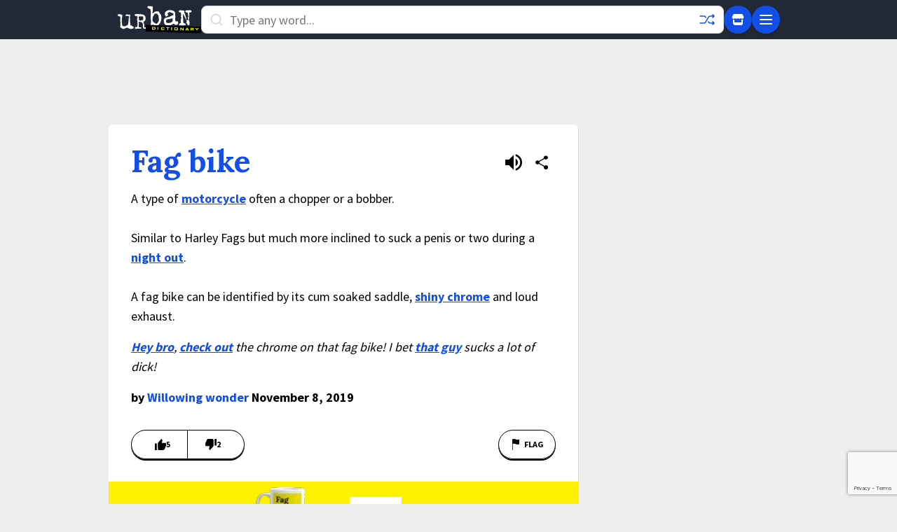

--- FILE ---
content_type: text/html; charset=utf-8
request_url: https://www.google.com/recaptcha/enterprise/anchor?ar=1&k=6Ld5tgYsAAAAAJbQ7kZJJ83v681QB5eCKA2rxyEP&co=aHR0cHM6Ly93d3cudXJiYW5kaWN0aW9uYXJ5LmNvbTo0NDM.&hl=en&v=PoyoqOPhxBO7pBk68S4YbpHZ&size=invisible&anchor-ms=20000&execute-ms=30000&cb=djfsc8rohhr7
body_size: 48824
content:
<!DOCTYPE HTML><html dir="ltr" lang="en"><head><meta http-equiv="Content-Type" content="text/html; charset=UTF-8">
<meta http-equiv="X-UA-Compatible" content="IE=edge">
<title>reCAPTCHA</title>
<style type="text/css">
/* cyrillic-ext */
@font-face {
  font-family: 'Roboto';
  font-style: normal;
  font-weight: 400;
  font-stretch: 100%;
  src: url(//fonts.gstatic.com/s/roboto/v48/KFO7CnqEu92Fr1ME7kSn66aGLdTylUAMa3GUBHMdazTgWw.woff2) format('woff2');
  unicode-range: U+0460-052F, U+1C80-1C8A, U+20B4, U+2DE0-2DFF, U+A640-A69F, U+FE2E-FE2F;
}
/* cyrillic */
@font-face {
  font-family: 'Roboto';
  font-style: normal;
  font-weight: 400;
  font-stretch: 100%;
  src: url(//fonts.gstatic.com/s/roboto/v48/KFO7CnqEu92Fr1ME7kSn66aGLdTylUAMa3iUBHMdazTgWw.woff2) format('woff2');
  unicode-range: U+0301, U+0400-045F, U+0490-0491, U+04B0-04B1, U+2116;
}
/* greek-ext */
@font-face {
  font-family: 'Roboto';
  font-style: normal;
  font-weight: 400;
  font-stretch: 100%;
  src: url(//fonts.gstatic.com/s/roboto/v48/KFO7CnqEu92Fr1ME7kSn66aGLdTylUAMa3CUBHMdazTgWw.woff2) format('woff2');
  unicode-range: U+1F00-1FFF;
}
/* greek */
@font-face {
  font-family: 'Roboto';
  font-style: normal;
  font-weight: 400;
  font-stretch: 100%;
  src: url(//fonts.gstatic.com/s/roboto/v48/KFO7CnqEu92Fr1ME7kSn66aGLdTylUAMa3-UBHMdazTgWw.woff2) format('woff2');
  unicode-range: U+0370-0377, U+037A-037F, U+0384-038A, U+038C, U+038E-03A1, U+03A3-03FF;
}
/* math */
@font-face {
  font-family: 'Roboto';
  font-style: normal;
  font-weight: 400;
  font-stretch: 100%;
  src: url(//fonts.gstatic.com/s/roboto/v48/KFO7CnqEu92Fr1ME7kSn66aGLdTylUAMawCUBHMdazTgWw.woff2) format('woff2');
  unicode-range: U+0302-0303, U+0305, U+0307-0308, U+0310, U+0312, U+0315, U+031A, U+0326-0327, U+032C, U+032F-0330, U+0332-0333, U+0338, U+033A, U+0346, U+034D, U+0391-03A1, U+03A3-03A9, U+03B1-03C9, U+03D1, U+03D5-03D6, U+03F0-03F1, U+03F4-03F5, U+2016-2017, U+2034-2038, U+203C, U+2040, U+2043, U+2047, U+2050, U+2057, U+205F, U+2070-2071, U+2074-208E, U+2090-209C, U+20D0-20DC, U+20E1, U+20E5-20EF, U+2100-2112, U+2114-2115, U+2117-2121, U+2123-214F, U+2190, U+2192, U+2194-21AE, U+21B0-21E5, U+21F1-21F2, U+21F4-2211, U+2213-2214, U+2216-22FF, U+2308-230B, U+2310, U+2319, U+231C-2321, U+2336-237A, U+237C, U+2395, U+239B-23B7, U+23D0, U+23DC-23E1, U+2474-2475, U+25AF, U+25B3, U+25B7, U+25BD, U+25C1, U+25CA, U+25CC, U+25FB, U+266D-266F, U+27C0-27FF, U+2900-2AFF, U+2B0E-2B11, U+2B30-2B4C, U+2BFE, U+3030, U+FF5B, U+FF5D, U+1D400-1D7FF, U+1EE00-1EEFF;
}
/* symbols */
@font-face {
  font-family: 'Roboto';
  font-style: normal;
  font-weight: 400;
  font-stretch: 100%;
  src: url(//fonts.gstatic.com/s/roboto/v48/KFO7CnqEu92Fr1ME7kSn66aGLdTylUAMaxKUBHMdazTgWw.woff2) format('woff2');
  unicode-range: U+0001-000C, U+000E-001F, U+007F-009F, U+20DD-20E0, U+20E2-20E4, U+2150-218F, U+2190, U+2192, U+2194-2199, U+21AF, U+21E6-21F0, U+21F3, U+2218-2219, U+2299, U+22C4-22C6, U+2300-243F, U+2440-244A, U+2460-24FF, U+25A0-27BF, U+2800-28FF, U+2921-2922, U+2981, U+29BF, U+29EB, U+2B00-2BFF, U+4DC0-4DFF, U+FFF9-FFFB, U+10140-1018E, U+10190-1019C, U+101A0, U+101D0-101FD, U+102E0-102FB, U+10E60-10E7E, U+1D2C0-1D2D3, U+1D2E0-1D37F, U+1F000-1F0FF, U+1F100-1F1AD, U+1F1E6-1F1FF, U+1F30D-1F30F, U+1F315, U+1F31C, U+1F31E, U+1F320-1F32C, U+1F336, U+1F378, U+1F37D, U+1F382, U+1F393-1F39F, U+1F3A7-1F3A8, U+1F3AC-1F3AF, U+1F3C2, U+1F3C4-1F3C6, U+1F3CA-1F3CE, U+1F3D4-1F3E0, U+1F3ED, U+1F3F1-1F3F3, U+1F3F5-1F3F7, U+1F408, U+1F415, U+1F41F, U+1F426, U+1F43F, U+1F441-1F442, U+1F444, U+1F446-1F449, U+1F44C-1F44E, U+1F453, U+1F46A, U+1F47D, U+1F4A3, U+1F4B0, U+1F4B3, U+1F4B9, U+1F4BB, U+1F4BF, U+1F4C8-1F4CB, U+1F4D6, U+1F4DA, U+1F4DF, U+1F4E3-1F4E6, U+1F4EA-1F4ED, U+1F4F7, U+1F4F9-1F4FB, U+1F4FD-1F4FE, U+1F503, U+1F507-1F50B, U+1F50D, U+1F512-1F513, U+1F53E-1F54A, U+1F54F-1F5FA, U+1F610, U+1F650-1F67F, U+1F687, U+1F68D, U+1F691, U+1F694, U+1F698, U+1F6AD, U+1F6B2, U+1F6B9-1F6BA, U+1F6BC, U+1F6C6-1F6CF, U+1F6D3-1F6D7, U+1F6E0-1F6EA, U+1F6F0-1F6F3, U+1F6F7-1F6FC, U+1F700-1F7FF, U+1F800-1F80B, U+1F810-1F847, U+1F850-1F859, U+1F860-1F887, U+1F890-1F8AD, U+1F8B0-1F8BB, U+1F8C0-1F8C1, U+1F900-1F90B, U+1F93B, U+1F946, U+1F984, U+1F996, U+1F9E9, U+1FA00-1FA6F, U+1FA70-1FA7C, U+1FA80-1FA89, U+1FA8F-1FAC6, U+1FACE-1FADC, U+1FADF-1FAE9, U+1FAF0-1FAF8, U+1FB00-1FBFF;
}
/* vietnamese */
@font-face {
  font-family: 'Roboto';
  font-style: normal;
  font-weight: 400;
  font-stretch: 100%;
  src: url(//fonts.gstatic.com/s/roboto/v48/KFO7CnqEu92Fr1ME7kSn66aGLdTylUAMa3OUBHMdazTgWw.woff2) format('woff2');
  unicode-range: U+0102-0103, U+0110-0111, U+0128-0129, U+0168-0169, U+01A0-01A1, U+01AF-01B0, U+0300-0301, U+0303-0304, U+0308-0309, U+0323, U+0329, U+1EA0-1EF9, U+20AB;
}
/* latin-ext */
@font-face {
  font-family: 'Roboto';
  font-style: normal;
  font-weight: 400;
  font-stretch: 100%;
  src: url(//fonts.gstatic.com/s/roboto/v48/KFO7CnqEu92Fr1ME7kSn66aGLdTylUAMa3KUBHMdazTgWw.woff2) format('woff2');
  unicode-range: U+0100-02BA, U+02BD-02C5, U+02C7-02CC, U+02CE-02D7, U+02DD-02FF, U+0304, U+0308, U+0329, U+1D00-1DBF, U+1E00-1E9F, U+1EF2-1EFF, U+2020, U+20A0-20AB, U+20AD-20C0, U+2113, U+2C60-2C7F, U+A720-A7FF;
}
/* latin */
@font-face {
  font-family: 'Roboto';
  font-style: normal;
  font-weight: 400;
  font-stretch: 100%;
  src: url(//fonts.gstatic.com/s/roboto/v48/KFO7CnqEu92Fr1ME7kSn66aGLdTylUAMa3yUBHMdazQ.woff2) format('woff2');
  unicode-range: U+0000-00FF, U+0131, U+0152-0153, U+02BB-02BC, U+02C6, U+02DA, U+02DC, U+0304, U+0308, U+0329, U+2000-206F, U+20AC, U+2122, U+2191, U+2193, U+2212, U+2215, U+FEFF, U+FFFD;
}
/* cyrillic-ext */
@font-face {
  font-family: 'Roboto';
  font-style: normal;
  font-weight: 500;
  font-stretch: 100%;
  src: url(//fonts.gstatic.com/s/roboto/v48/KFO7CnqEu92Fr1ME7kSn66aGLdTylUAMa3GUBHMdazTgWw.woff2) format('woff2');
  unicode-range: U+0460-052F, U+1C80-1C8A, U+20B4, U+2DE0-2DFF, U+A640-A69F, U+FE2E-FE2F;
}
/* cyrillic */
@font-face {
  font-family: 'Roboto';
  font-style: normal;
  font-weight: 500;
  font-stretch: 100%;
  src: url(//fonts.gstatic.com/s/roboto/v48/KFO7CnqEu92Fr1ME7kSn66aGLdTylUAMa3iUBHMdazTgWw.woff2) format('woff2');
  unicode-range: U+0301, U+0400-045F, U+0490-0491, U+04B0-04B1, U+2116;
}
/* greek-ext */
@font-face {
  font-family: 'Roboto';
  font-style: normal;
  font-weight: 500;
  font-stretch: 100%;
  src: url(//fonts.gstatic.com/s/roboto/v48/KFO7CnqEu92Fr1ME7kSn66aGLdTylUAMa3CUBHMdazTgWw.woff2) format('woff2');
  unicode-range: U+1F00-1FFF;
}
/* greek */
@font-face {
  font-family: 'Roboto';
  font-style: normal;
  font-weight: 500;
  font-stretch: 100%;
  src: url(//fonts.gstatic.com/s/roboto/v48/KFO7CnqEu92Fr1ME7kSn66aGLdTylUAMa3-UBHMdazTgWw.woff2) format('woff2');
  unicode-range: U+0370-0377, U+037A-037F, U+0384-038A, U+038C, U+038E-03A1, U+03A3-03FF;
}
/* math */
@font-face {
  font-family: 'Roboto';
  font-style: normal;
  font-weight: 500;
  font-stretch: 100%;
  src: url(//fonts.gstatic.com/s/roboto/v48/KFO7CnqEu92Fr1ME7kSn66aGLdTylUAMawCUBHMdazTgWw.woff2) format('woff2');
  unicode-range: U+0302-0303, U+0305, U+0307-0308, U+0310, U+0312, U+0315, U+031A, U+0326-0327, U+032C, U+032F-0330, U+0332-0333, U+0338, U+033A, U+0346, U+034D, U+0391-03A1, U+03A3-03A9, U+03B1-03C9, U+03D1, U+03D5-03D6, U+03F0-03F1, U+03F4-03F5, U+2016-2017, U+2034-2038, U+203C, U+2040, U+2043, U+2047, U+2050, U+2057, U+205F, U+2070-2071, U+2074-208E, U+2090-209C, U+20D0-20DC, U+20E1, U+20E5-20EF, U+2100-2112, U+2114-2115, U+2117-2121, U+2123-214F, U+2190, U+2192, U+2194-21AE, U+21B0-21E5, U+21F1-21F2, U+21F4-2211, U+2213-2214, U+2216-22FF, U+2308-230B, U+2310, U+2319, U+231C-2321, U+2336-237A, U+237C, U+2395, U+239B-23B7, U+23D0, U+23DC-23E1, U+2474-2475, U+25AF, U+25B3, U+25B7, U+25BD, U+25C1, U+25CA, U+25CC, U+25FB, U+266D-266F, U+27C0-27FF, U+2900-2AFF, U+2B0E-2B11, U+2B30-2B4C, U+2BFE, U+3030, U+FF5B, U+FF5D, U+1D400-1D7FF, U+1EE00-1EEFF;
}
/* symbols */
@font-face {
  font-family: 'Roboto';
  font-style: normal;
  font-weight: 500;
  font-stretch: 100%;
  src: url(//fonts.gstatic.com/s/roboto/v48/KFO7CnqEu92Fr1ME7kSn66aGLdTylUAMaxKUBHMdazTgWw.woff2) format('woff2');
  unicode-range: U+0001-000C, U+000E-001F, U+007F-009F, U+20DD-20E0, U+20E2-20E4, U+2150-218F, U+2190, U+2192, U+2194-2199, U+21AF, U+21E6-21F0, U+21F3, U+2218-2219, U+2299, U+22C4-22C6, U+2300-243F, U+2440-244A, U+2460-24FF, U+25A0-27BF, U+2800-28FF, U+2921-2922, U+2981, U+29BF, U+29EB, U+2B00-2BFF, U+4DC0-4DFF, U+FFF9-FFFB, U+10140-1018E, U+10190-1019C, U+101A0, U+101D0-101FD, U+102E0-102FB, U+10E60-10E7E, U+1D2C0-1D2D3, U+1D2E0-1D37F, U+1F000-1F0FF, U+1F100-1F1AD, U+1F1E6-1F1FF, U+1F30D-1F30F, U+1F315, U+1F31C, U+1F31E, U+1F320-1F32C, U+1F336, U+1F378, U+1F37D, U+1F382, U+1F393-1F39F, U+1F3A7-1F3A8, U+1F3AC-1F3AF, U+1F3C2, U+1F3C4-1F3C6, U+1F3CA-1F3CE, U+1F3D4-1F3E0, U+1F3ED, U+1F3F1-1F3F3, U+1F3F5-1F3F7, U+1F408, U+1F415, U+1F41F, U+1F426, U+1F43F, U+1F441-1F442, U+1F444, U+1F446-1F449, U+1F44C-1F44E, U+1F453, U+1F46A, U+1F47D, U+1F4A3, U+1F4B0, U+1F4B3, U+1F4B9, U+1F4BB, U+1F4BF, U+1F4C8-1F4CB, U+1F4D6, U+1F4DA, U+1F4DF, U+1F4E3-1F4E6, U+1F4EA-1F4ED, U+1F4F7, U+1F4F9-1F4FB, U+1F4FD-1F4FE, U+1F503, U+1F507-1F50B, U+1F50D, U+1F512-1F513, U+1F53E-1F54A, U+1F54F-1F5FA, U+1F610, U+1F650-1F67F, U+1F687, U+1F68D, U+1F691, U+1F694, U+1F698, U+1F6AD, U+1F6B2, U+1F6B9-1F6BA, U+1F6BC, U+1F6C6-1F6CF, U+1F6D3-1F6D7, U+1F6E0-1F6EA, U+1F6F0-1F6F3, U+1F6F7-1F6FC, U+1F700-1F7FF, U+1F800-1F80B, U+1F810-1F847, U+1F850-1F859, U+1F860-1F887, U+1F890-1F8AD, U+1F8B0-1F8BB, U+1F8C0-1F8C1, U+1F900-1F90B, U+1F93B, U+1F946, U+1F984, U+1F996, U+1F9E9, U+1FA00-1FA6F, U+1FA70-1FA7C, U+1FA80-1FA89, U+1FA8F-1FAC6, U+1FACE-1FADC, U+1FADF-1FAE9, U+1FAF0-1FAF8, U+1FB00-1FBFF;
}
/* vietnamese */
@font-face {
  font-family: 'Roboto';
  font-style: normal;
  font-weight: 500;
  font-stretch: 100%;
  src: url(//fonts.gstatic.com/s/roboto/v48/KFO7CnqEu92Fr1ME7kSn66aGLdTylUAMa3OUBHMdazTgWw.woff2) format('woff2');
  unicode-range: U+0102-0103, U+0110-0111, U+0128-0129, U+0168-0169, U+01A0-01A1, U+01AF-01B0, U+0300-0301, U+0303-0304, U+0308-0309, U+0323, U+0329, U+1EA0-1EF9, U+20AB;
}
/* latin-ext */
@font-face {
  font-family: 'Roboto';
  font-style: normal;
  font-weight: 500;
  font-stretch: 100%;
  src: url(//fonts.gstatic.com/s/roboto/v48/KFO7CnqEu92Fr1ME7kSn66aGLdTylUAMa3KUBHMdazTgWw.woff2) format('woff2');
  unicode-range: U+0100-02BA, U+02BD-02C5, U+02C7-02CC, U+02CE-02D7, U+02DD-02FF, U+0304, U+0308, U+0329, U+1D00-1DBF, U+1E00-1E9F, U+1EF2-1EFF, U+2020, U+20A0-20AB, U+20AD-20C0, U+2113, U+2C60-2C7F, U+A720-A7FF;
}
/* latin */
@font-face {
  font-family: 'Roboto';
  font-style: normal;
  font-weight: 500;
  font-stretch: 100%;
  src: url(//fonts.gstatic.com/s/roboto/v48/KFO7CnqEu92Fr1ME7kSn66aGLdTylUAMa3yUBHMdazQ.woff2) format('woff2');
  unicode-range: U+0000-00FF, U+0131, U+0152-0153, U+02BB-02BC, U+02C6, U+02DA, U+02DC, U+0304, U+0308, U+0329, U+2000-206F, U+20AC, U+2122, U+2191, U+2193, U+2212, U+2215, U+FEFF, U+FFFD;
}
/* cyrillic-ext */
@font-face {
  font-family: 'Roboto';
  font-style: normal;
  font-weight: 900;
  font-stretch: 100%;
  src: url(//fonts.gstatic.com/s/roboto/v48/KFO7CnqEu92Fr1ME7kSn66aGLdTylUAMa3GUBHMdazTgWw.woff2) format('woff2');
  unicode-range: U+0460-052F, U+1C80-1C8A, U+20B4, U+2DE0-2DFF, U+A640-A69F, U+FE2E-FE2F;
}
/* cyrillic */
@font-face {
  font-family: 'Roboto';
  font-style: normal;
  font-weight: 900;
  font-stretch: 100%;
  src: url(//fonts.gstatic.com/s/roboto/v48/KFO7CnqEu92Fr1ME7kSn66aGLdTylUAMa3iUBHMdazTgWw.woff2) format('woff2');
  unicode-range: U+0301, U+0400-045F, U+0490-0491, U+04B0-04B1, U+2116;
}
/* greek-ext */
@font-face {
  font-family: 'Roboto';
  font-style: normal;
  font-weight: 900;
  font-stretch: 100%;
  src: url(//fonts.gstatic.com/s/roboto/v48/KFO7CnqEu92Fr1ME7kSn66aGLdTylUAMa3CUBHMdazTgWw.woff2) format('woff2');
  unicode-range: U+1F00-1FFF;
}
/* greek */
@font-face {
  font-family: 'Roboto';
  font-style: normal;
  font-weight: 900;
  font-stretch: 100%;
  src: url(//fonts.gstatic.com/s/roboto/v48/KFO7CnqEu92Fr1ME7kSn66aGLdTylUAMa3-UBHMdazTgWw.woff2) format('woff2');
  unicode-range: U+0370-0377, U+037A-037F, U+0384-038A, U+038C, U+038E-03A1, U+03A3-03FF;
}
/* math */
@font-face {
  font-family: 'Roboto';
  font-style: normal;
  font-weight: 900;
  font-stretch: 100%;
  src: url(//fonts.gstatic.com/s/roboto/v48/KFO7CnqEu92Fr1ME7kSn66aGLdTylUAMawCUBHMdazTgWw.woff2) format('woff2');
  unicode-range: U+0302-0303, U+0305, U+0307-0308, U+0310, U+0312, U+0315, U+031A, U+0326-0327, U+032C, U+032F-0330, U+0332-0333, U+0338, U+033A, U+0346, U+034D, U+0391-03A1, U+03A3-03A9, U+03B1-03C9, U+03D1, U+03D5-03D6, U+03F0-03F1, U+03F4-03F5, U+2016-2017, U+2034-2038, U+203C, U+2040, U+2043, U+2047, U+2050, U+2057, U+205F, U+2070-2071, U+2074-208E, U+2090-209C, U+20D0-20DC, U+20E1, U+20E5-20EF, U+2100-2112, U+2114-2115, U+2117-2121, U+2123-214F, U+2190, U+2192, U+2194-21AE, U+21B0-21E5, U+21F1-21F2, U+21F4-2211, U+2213-2214, U+2216-22FF, U+2308-230B, U+2310, U+2319, U+231C-2321, U+2336-237A, U+237C, U+2395, U+239B-23B7, U+23D0, U+23DC-23E1, U+2474-2475, U+25AF, U+25B3, U+25B7, U+25BD, U+25C1, U+25CA, U+25CC, U+25FB, U+266D-266F, U+27C0-27FF, U+2900-2AFF, U+2B0E-2B11, U+2B30-2B4C, U+2BFE, U+3030, U+FF5B, U+FF5D, U+1D400-1D7FF, U+1EE00-1EEFF;
}
/* symbols */
@font-face {
  font-family: 'Roboto';
  font-style: normal;
  font-weight: 900;
  font-stretch: 100%;
  src: url(//fonts.gstatic.com/s/roboto/v48/KFO7CnqEu92Fr1ME7kSn66aGLdTylUAMaxKUBHMdazTgWw.woff2) format('woff2');
  unicode-range: U+0001-000C, U+000E-001F, U+007F-009F, U+20DD-20E0, U+20E2-20E4, U+2150-218F, U+2190, U+2192, U+2194-2199, U+21AF, U+21E6-21F0, U+21F3, U+2218-2219, U+2299, U+22C4-22C6, U+2300-243F, U+2440-244A, U+2460-24FF, U+25A0-27BF, U+2800-28FF, U+2921-2922, U+2981, U+29BF, U+29EB, U+2B00-2BFF, U+4DC0-4DFF, U+FFF9-FFFB, U+10140-1018E, U+10190-1019C, U+101A0, U+101D0-101FD, U+102E0-102FB, U+10E60-10E7E, U+1D2C0-1D2D3, U+1D2E0-1D37F, U+1F000-1F0FF, U+1F100-1F1AD, U+1F1E6-1F1FF, U+1F30D-1F30F, U+1F315, U+1F31C, U+1F31E, U+1F320-1F32C, U+1F336, U+1F378, U+1F37D, U+1F382, U+1F393-1F39F, U+1F3A7-1F3A8, U+1F3AC-1F3AF, U+1F3C2, U+1F3C4-1F3C6, U+1F3CA-1F3CE, U+1F3D4-1F3E0, U+1F3ED, U+1F3F1-1F3F3, U+1F3F5-1F3F7, U+1F408, U+1F415, U+1F41F, U+1F426, U+1F43F, U+1F441-1F442, U+1F444, U+1F446-1F449, U+1F44C-1F44E, U+1F453, U+1F46A, U+1F47D, U+1F4A3, U+1F4B0, U+1F4B3, U+1F4B9, U+1F4BB, U+1F4BF, U+1F4C8-1F4CB, U+1F4D6, U+1F4DA, U+1F4DF, U+1F4E3-1F4E6, U+1F4EA-1F4ED, U+1F4F7, U+1F4F9-1F4FB, U+1F4FD-1F4FE, U+1F503, U+1F507-1F50B, U+1F50D, U+1F512-1F513, U+1F53E-1F54A, U+1F54F-1F5FA, U+1F610, U+1F650-1F67F, U+1F687, U+1F68D, U+1F691, U+1F694, U+1F698, U+1F6AD, U+1F6B2, U+1F6B9-1F6BA, U+1F6BC, U+1F6C6-1F6CF, U+1F6D3-1F6D7, U+1F6E0-1F6EA, U+1F6F0-1F6F3, U+1F6F7-1F6FC, U+1F700-1F7FF, U+1F800-1F80B, U+1F810-1F847, U+1F850-1F859, U+1F860-1F887, U+1F890-1F8AD, U+1F8B0-1F8BB, U+1F8C0-1F8C1, U+1F900-1F90B, U+1F93B, U+1F946, U+1F984, U+1F996, U+1F9E9, U+1FA00-1FA6F, U+1FA70-1FA7C, U+1FA80-1FA89, U+1FA8F-1FAC6, U+1FACE-1FADC, U+1FADF-1FAE9, U+1FAF0-1FAF8, U+1FB00-1FBFF;
}
/* vietnamese */
@font-face {
  font-family: 'Roboto';
  font-style: normal;
  font-weight: 900;
  font-stretch: 100%;
  src: url(//fonts.gstatic.com/s/roboto/v48/KFO7CnqEu92Fr1ME7kSn66aGLdTylUAMa3OUBHMdazTgWw.woff2) format('woff2');
  unicode-range: U+0102-0103, U+0110-0111, U+0128-0129, U+0168-0169, U+01A0-01A1, U+01AF-01B0, U+0300-0301, U+0303-0304, U+0308-0309, U+0323, U+0329, U+1EA0-1EF9, U+20AB;
}
/* latin-ext */
@font-face {
  font-family: 'Roboto';
  font-style: normal;
  font-weight: 900;
  font-stretch: 100%;
  src: url(//fonts.gstatic.com/s/roboto/v48/KFO7CnqEu92Fr1ME7kSn66aGLdTylUAMa3KUBHMdazTgWw.woff2) format('woff2');
  unicode-range: U+0100-02BA, U+02BD-02C5, U+02C7-02CC, U+02CE-02D7, U+02DD-02FF, U+0304, U+0308, U+0329, U+1D00-1DBF, U+1E00-1E9F, U+1EF2-1EFF, U+2020, U+20A0-20AB, U+20AD-20C0, U+2113, U+2C60-2C7F, U+A720-A7FF;
}
/* latin */
@font-face {
  font-family: 'Roboto';
  font-style: normal;
  font-weight: 900;
  font-stretch: 100%;
  src: url(//fonts.gstatic.com/s/roboto/v48/KFO7CnqEu92Fr1ME7kSn66aGLdTylUAMa3yUBHMdazQ.woff2) format('woff2');
  unicode-range: U+0000-00FF, U+0131, U+0152-0153, U+02BB-02BC, U+02C6, U+02DA, U+02DC, U+0304, U+0308, U+0329, U+2000-206F, U+20AC, U+2122, U+2191, U+2193, U+2212, U+2215, U+FEFF, U+FFFD;
}

</style>
<link rel="stylesheet" type="text/css" href="https://www.gstatic.com/recaptcha/releases/PoyoqOPhxBO7pBk68S4YbpHZ/styles__ltr.css">
<script nonce="b1_wuVj5jvs2IhIVIz98cg" type="text/javascript">window['__recaptcha_api'] = 'https://www.google.com/recaptcha/enterprise/';</script>
<script type="text/javascript" src="https://www.gstatic.com/recaptcha/releases/PoyoqOPhxBO7pBk68S4YbpHZ/recaptcha__en.js" nonce="b1_wuVj5jvs2IhIVIz98cg">
      
    </script></head>
<body><div id="rc-anchor-alert" class="rc-anchor-alert"></div>
<input type="hidden" id="recaptcha-token" value="[base64]">
<script type="text/javascript" nonce="b1_wuVj5jvs2IhIVIz98cg">
      recaptcha.anchor.Main.init("[\x22ainput\x22,[\x22bgdata\x22,\x22\x22,\[base64]/[base64]/[base64]/ZyhXLGgpOnEoW04sMjEsbF0sVywwKSxoKSxmYWxzZSxmYWxzZSl9Y2F0Y2goayl7RygzNTgsVyk/[base64]/[base64]/[base64]/[base64]/[base64]/[base64]/[base64]/bmV3IEJbT10oRFswXSk6dz09Mj9uZXcgQltPXShEWzBdLERbMV0pOnc9PTM/bmV3IEJbT10oRFswXSxEWzFdLERbMl0pOnc9PTQ/[base64]/[base64]/[base64]/[base64]/[base64]\\u003d\x22,\[base64]\\u003d\x22,\x22esK1wqx6w5PCsX/CpMOWf8KGY8K9wpofJcOsw4RDwpbDvcOUbWMWYcK+w5lSXsK9eFHDt8OjwrhoY8OHw4nCsSTCtgkZwqs0wqdEZcKYfMKtOxXDlWVIacKswp3Dq8KBw6PDj8KUw4fDjyfCrHjCjsKHwrXCgcKPw4jCjzbDlcKlP8KfZnbDh8OqwqPDv8Otw6/Cj8OlwrMXY8KfwqdnQzESwrQhwq0pFcKqwrLDnV/Dn8Kww5jCj8OaMGVWwoMswoXCrMKjwoYjCcKwOE7DscO3woTCqsOfwoLChCPDgwjCn8O0w5LDpMOxwr8awqV9FMOPwpcxwoxMS8O+wq4OUMKtw69ZZMK4wrt+w6hVw5/CjArDvi7Co2XCuMOhKcKUw7dWwqzDvcO2I8OcCjMJFcK5eippfcObOMKORsOUM8OCwpPDkVXDhsKGw5LCvDLDqBpmajPCtREKw7lQw5Inwo3CqgLDtR3DjsKtD8Okwplkwr7DvsKYw53Dv2p6VMKvMcKpw6DCpsOxKh92KVHCn24AwpjDunlcw47Ct1TCsF1Rw4M/MWjCi8O6wrkUw6PDoHZNAsKLDMKZAMK2TDlFH8KPYMOaw4RVYhjDgV/[base64]/wqohbVbCvcOHahl7wrjDgcKpw5gqw7XChC0lw7M2wrdkUXfDlAgiw6LDhMO/[base64]/CqcOvRUR1NixdK3IYwqbDuGBSYMOcwqU5wplvCcK3DsKxNcKzw6DDvsKYOcOrwpfCgMKEw74ew7M9w7Q4f8KpfjNRwrjDkMOGwpfCj8OYwovDs0nCvX/DoMOxwqFIwp/CgcKDQMKXwqxnXcO7w5DCohMLOsK8wqogw58fwpfDmMKLwr9uHsKLTsK2wr7DrTvCmkrDlWRwfCU8F3rCoMKMEMOTL3pAO07DlCNfJD0Rw6gTY1nDmQAOLg7CkjF7wpNwwppwMMOYf8OawrTDmcOpScKZw70jGg4decKfwpvDisOywqhLw6M/w5zDo8KTW8OqwroSVcKowp0rw63CqsO6w4NcDMK4K8Ojd8Ocw6ZBw7pZw4FFw6TChgELw6fCrcKTw69VCsKSMC/Cj8KSTy/Cg1rDjcOtwr3DhjUhw4rCn8OFQsOSWsOEwoIfRWN3w7jDtsOrwpYcQVfDgsKHwpPChWgVw77Dt8Ozb3jDrMOXNDTCqcOZBTjCrVkXwqjCrCrDvUFIw69dXMK7JXN5woXCisK3w7TDqMKaw6HDgX5CC8KtwojCnMK1DmdFw7DDqWZgw6nDuHdlw7HDpMO2Mn/DjUvCgsK/MEROw6PCm8OBw74BwrPCmsO4wop+w4TCoMOHD09IdipaA8KNw47Dg3kYw6sJMnrDlcKvQsO7OsKgdC9SwrPCjDBfwrTCoB3DjsORw5krfMORwolRXsKSP8K7w7oPw63DosKtAhLCoMK5w5/[base64]/CmRJkF3DDsMKqV2/CmcOWwrVqw4LDsj3CoV3ClGvCv0/Cs8OnT8KZfcO2CsOkWMOuI0EJw7U/wrtGW8OCCMO4PQ8Swr7CgMKawo7DkixPwr0Ew5LCscKZwpwQZ8OMwpbCkgXCm1zDgMKew6t3ZMKowqcLwqvDj8Kawo7DujPCvCdZJMOtwp5mRsKBSsKnamhPW1BiwpPDs8KMFRQwScOlw7sJw4wywpIeOAEWXGwMUsKXesOGw6/Di8KYwpDCsDrDnsOYHsKhIMK8BsKPw5fDhsKWw7rChjHCjjgAOlVobV/DhsOlfMOQN8OJDsKwwos2ZD4BT0/CuFzCoHZfw5/DkHZEJ8KHwpHDusOxwporw7E0woLDlcKNw6fCncORNMOOw7TDusKOw60dbDjDjcKgw7fChMOMMUvDtMOcwqvDhcKPLVHDuBwhwqFKPcKjwqHDmXIYw4BnR8K/VHYgHypEwpHCh3F2V8OZNsKgJ3YdXEVREsOgw5LCmcO7V8KqIwpFB37CvgwXfC7DssKRw5LCvhnDliLDhMO+w6fDsHvDnhzCv8OvFsK1PMKzwoXCqsO9YcKXZMOaw77Cmi7Cg3fClFo2w6/CmMOWMyx5wqPDkTZfw4oUw41Ewo1cAVUxwoE3w69Cex9idmHDk2zDqMOseBV6wo09bjHCukgAUsKNCcOIw5/CghTCksKZwoDCo8ORXsOISh/CnAFcw5/DqWfDgsO3w609wqDDvcKQHArDnQUcwrTDgxh/[base64]/aRJ9wpvDuEJeYcOWwqpOwq/CvcOaw55Ow6JHwqbChXxmfTPCusOMDiRbw4vCnMKcGSxgwoDCukDCniArFijCnVkQGTjCj0XChydQMnHCssOnw6/[base64]/DhE/[base64]/Ch8KUacK4KsKsFxPCrMKJccObTzEWwovDpsKewpPDoMKYworDuMKlw5xPwobCq8OSVMKyN8Opw55Dwq4wwpUXAHfDvsOnaMO3wokJw610wrwuJTdnw4NHw64lNMOdAntHwrXDscKtwqzDkcK8VS7DiwfDgRHDlXzCl8KrMMKENQjDucOGQcKvwqt8Vg7DiFjDgD/CgwxNwr7CoyRAwpDCqcKCwoxnwqpsC0LDrsKWwp0sN1o5WcKswpvDk8KsJsOmWMKdw4EiEMO7wpXDscKkLhZtw4TCiB9WNzVQw6XCp8OnOcOBVE7CpntlwoxMH1fCqcOUwowUexweOsOkwpxIJMKULcKFwpljw5pVYybCg1NDwrvCqsKwE2Mhw78/wqwcSsKZw5/[base64]/wrLCvRYKwofDk2rDumrCncK3wrjCtcOzwo5kw403C1ISwqV4JxxZw6LDlsOsHsKtw5LCocKow4kxOsKWQWsCw5tpfsKfw4cbwpZYZcOjwrVAw5xbw5nCmMK5GFrCgAjCmMOTw6PCo31/[base64]/w4gOwqjDjMO0ecK/ccOpwrHCt8KWwp/[base64]/CvTMYO2rDmWg8w74Xw43Cv1zCmXLCssK2wr7CgCMqwo3CjsK+wpMdR8O9wq9GCE7Dh0oIasK7w4shw6TCh8OQwr3DvsOIIjPDhMKlwobCuxbDpMKnK8KGw5/CtsK5wpzCsEwIOsKkTXV0w6UCwrN3woI1w79Bw7LDlksPCcOjwoFzw4EDIGgWw4/[base64]/CrcOlaFzCkilbCWPDujbCvsOBwrDCmcOhIHLCjAgMwpXDpwMmwrXCssKDwqhpwq7DnHBWYTjDhcOUw4x/[base64]/CvDR3w6/[base64]/[base64]/SsO2woMxIX00WMKLR3PDtAzCq8K3w57CscObJcOmwoQgw4LDosKJPBLCtcKkWsOiUHx8bsOgBEHCqBkSw5XDiyvDmFbCqyHDlhrDnUwcwoXDnRXCkMOfACQ3DsK3woFZw5Izw5zCijc2w61tBcO+W3LCncOBM8K3aD/CrSvCugNfKhVJW8ObM8OHw5AHw6VtA8OBwpzDuzAjMEzCoMKYwo9Tf8OUN1HCqcORwpzDjsORwpNXwq8gGD14VWnCrFjDoT/DpFrCmMKNYcO1S8OeKivDmcOTfQ3DqFlFWn/Dr8K0KcOowp0OMUonU8OPcsKSwpM1WsKswqHDmkgNKgHCqBRawqgSwrTCilXDrTYQw6thwoLCpl/CtMK5UsKEwr/[base64]/[base64]/Cm2oWw4nCscO2w67Ds8KWwoJPYsKdOTfDtMKuw7kNw4PCqhXDpMKZHsKcA8ObAMKKfVsNw5RyVcKaclXDl8KdeDzCmj/[base64]/[base64]/ClMK4w44CIcOFA8OAwrY3w5nClsOzwph5YcOYfsOFXnjCicKDw4k3w7JQH2B2QMK+wqc6w5wgwpINb8KKwropwrJDLsO0L8K1wrslwrjCtFfCvMKNw47DiMOITxIRc8KuYRXCmcKcwphDwoHDlsOVLsKzwqzCnsOtwoF6XcKHw45/TwPCj2wkRcKzw5HDq8OWw5QrVlPDiQ3DrMOoWH7DjQx0bMOPAEXDgsOyfcO3M8OTwqJkEcOyw7fCpsO9woPDjghCai/Doxgbw5pqw5ggesKLw6DCr8KGw5QWw7LClx8Lw7/ChcKHwpTDum0FwpF6wqBSG8KAwpfCszrCl3HCrsOtecKWw67Dg8KhWcO/wojCvsODwp44w5puVEvDt8KmHiBTwoHCn8OTwp/CtMKvwp53wrDDn8OAwp4Sw6vCrsKwwoDCs8OxLxgEVCPDtMK8BMKaQy7DrSUQNkLCijRmw4DCqRbCj8OSw4MqwoQGZmpOUcKDw4oPL1UNwqrCjHQDw7bDmMObWgt2wrk9w63CpcONCMOxw4PDrE0/w4/DtcO/[base64]/Ci8Kzw43Cr8OUN8OVbSNCYMKNOzAPwpRawoPDvRZzwqtGw7RAcSbDssOzwqRhFsKvwqvCviVhXMO5w7bDiyfCiCMcw4YCwo9OMcKJU3kowoLDrsO5K1d4w5AxwqLDhR5EwrDCngsTcw7Cswkef8KswoTDmVhjPsOYf2s/GMO7PCc0w5/CgcKdEDnDosOywqXChywiw5XCv8Kwwqgxwq/DscKCZsKKIyRzwpfChhfDhV0WworCkhRCwofDvcKcKnkYLcOsHxZMUk/[base64]/CtsK2Nkoew4/[base64]/ClWdyKhjCqcK0wqInw7B5wpTCg8KHwqZLSgkYB8KXQcKiwoNrw7tGwpUqS8KBwqZPw5VFwokUw4fDjsONJMOEUQ5vwp/[base64]/SQlTU05CZ1xsc8O3fB0/woNSw7LDucO0wpt/LW5Sw6U7Axp1wpnDg8OqPWzCrQhiMsKeSWoyVcOWw5PDi8OAwrYaTsKgaEAhNsOdY8KFwqhkVMKjaxnCvsK7wpbDp8OMGsO1YgDDi8Kmw7nCiifDlcKcw6Jzw6pXwpzDisK9w6w7ETchbMKBwoklw43Djid/wqkAZ8Okw7lCwowjCsKOfcKfw4XDosK+TsKIw78xw73CpsKGMA9UAcKvPnDCtMO1wod6w6VMwpQHw63Dq8O4YcKSw5XCucK3w61hbGXCkMKuw4zCpcK3BAVuw5XDhcK3P2TCpMOBwqbDrcO0w6zCq8OSw5wSw4fCqcKXZMOuesO9Gg/DtwrCo8KNewXCksOgwrbDq8OYNUwsGWYmw5dFwqMPw6p2wpcRKFzCk2LDunnCnXMcW8OMMng+wo8OwrnDuBrCksOcwqNOd8K/bwLDkxLClsKBTEnCgmDDqDsZb8Opcn4OfVTDpcO7w4Abwo4uW8Oew4fChGvDqsOQw54JwoXDrWXDpD1gdlbCqnQNTsKBbsK8OcOmK8O3NcOxYUjDmMKaGMOYw57DosK8CcKLw5dqAH/Cn1nDlwDCtMO3w65bDkjChXPCoH1pwo55w79Tw44ANkNowpsLLcO9wo5Vw7JaP1/DiMO6w5TDhMOkwoEqZAfDgzMOB8OJTMOtwohRwrTCsMKGaMOTw5bDuyXDiRnCvkDCg0jDssK/[base64]/w6rDusOfw5TDqnXDsMO8LMKWJHdsHw8VXzNBw4VqX8KLOsOOw6DCn8OCw7HDi2nDrcO0ImzCplDCnsOCwp12NxMCwr9Qw4Rew5/[base64]/DgnrDr1nDlH/ChMOYworDpTjDucK7f8ONGRjDr8O8HcK0Fn5ee8K7ccOQw6LDl8KtRsKNwqzDlsK8ZsOww6Rdw6LDrcKSwqlEEmLChMOaw7UHZsOdfWvCqMOEAh3CiwoEecKlCErDpjAVCcOhS8OXbMK1emY/[base64]/[base64]/[base64]/DuiTCmy5ZwpbCh8K2UsKVCA3Cl8KtwoUwB8Onw4vDiQUKwqcEPcOjUMOJw7PDn8OUGMOcwop4KMO9JcO6O0dawrPDji7DhAHDqRXCpX/CvSF+I08ORn5MwqrDv8KPwop+UcK4PsKLw77Cg3HCscKWwqsWFMKxLgoswpoGw6ANaMOpKC9jwrISTcOuQcKmD1rDnUpgC8OpLV/Cqy9EPsKrYsOzw5QRH8O2d8KhdcOtw65udx4rNyPCjE/DkwXCnyY2UGfDvMOxwr/Dk8OhYx3ClCPCu8Omw57DkjnDk8O5w5lQQSHCpQ81OV/CrsKqd2d2w5zDtMKuTW8wTsKvfXTDn8KIcT/DiMKhw4pXB0t9QcOvE8KTGBdKPX7DsH/ClhobwpjDq8KXwpEbcADCjgtFBMK2wpnCqTLCmiXCn8KPW8OxwpZEG8O0ZS0Ewr9nDMOHdC5owr7CpVkdfmFBw5XDi2Qbwq8Fw4slfGAsUcKEw7V/w6FRUsK3w54ENsKVJ8KYOB7Cs8OPZhFEw6jCgMOkIR8rGwnDmsOcw5xeDTwbw5VOwpvDm8K9U8OCw79xw6XDjF3CmcKpwoLCusO5SsKfA8OYwp3Du8O+UcOkSsO1w7bDqADCu1TCl1UNMxjDp8ORwq7DsB/[base64]/Cn8KDwpckw7rDusK0WTNQw7fCp8Kfw4osfcO5ZQE9w6sJbVLDjsOgw4BCXcO8fCBQw73DvnxhcDEgB8OdwpnDnnhbw4UBYMKvCMOXwrjDr2XCtAXCtMOiZMOraRHCm8KxwqrCqGdSwopfw40iMcKkwrk/SAvCkxImchdPQMKJwpnCiSBmeEkOwozCicKKTsKFwpjDuW7DsmfCqsOSwqktSS0Gw5wnDMO+MsOSw4jCt2E0eMKpwrxHdsOFwqzDoBLDjk/CrnI/XsOvw6UPwpViwpxxRlrCsMOMTXc1SMKMXHoNw74OElHCvsKtwqk9OMOmwrYCwqjDmcKew70xw7XCiT/CiMO2wr9xw7rDl8KTwqJZwrwhWMOOPMKdSGBVwqHCosK5w7vDo1jDoR42w43CiGc6a8OYK2gOw7xawrdsFRTDhGlRw6JGwp/Cs8KQwpvDhkpSIMKuw5PCkcKEU8OKMMOtw7Y4wqjCv8OWScOXf8OJTMK4bTLClzNIw57DnsO0w7zDihzCpMOjw4dBUnTDqlFrw75hSnLCqx/DrcOTdF9KVcKlK8KiwqzDowRdw7jCgzrDlgDDhcOawrITblXCk8KUdlRVwqU8woocw5jCt8K8TiNOwrnCjMKyw51YYSfDh8ORw77Cm11hw6XDscKzfzA+ZMO5NMKzw4XDuB/Do8O+wqbCt8O6NsO8GMK7I8Osw6XCi1bDuE4FwpXCoGpSJXdewp8gQUEMwobCtRHDkMKMD8OTdcOpI8KSwojDjsO/[base64]/[base64]/DocORJVBQaRbCrS0MwospwppVBMONw43DqcOew5gFw7wLZicET03CjsKwODLDqsOLZMK2fR3CgMKXw4TDkcOVJsOPwppZQAYJwo7DtcOCRmDChMO5w5nCrsOXwpkOKsKfZl12K34pLsOMdsOKNMO+aGXCoBnDg8OKw5tqfyfDocOlw53DmBJ/X8Kewopcw5QWw7s9wqTDjCYqcGbDiGzDkcKbccOswokrwrrDgMOPw4/[base64]/DrgZFw69KF8OeYUVifCXCisOpal7CosOdwpkwwoNVw5fDtsKiwqc0LsKKw587JGrDscKMwrURw5wsLMOIw456cMKnwo/[base64]/c03DhxzDhsKIwrjDgHY2asKzwpFOw6PDnyfDi8KQwqYTwpEydmfDk00sS2HDm8O+UsOxGcKPwqrDoxEmYMOIw5gow7/[base64]/DpkF+WzNMwqDDihENJwHCrRhmwozCvRVZFsKkT8Ouw4LCgE4Wwp4iwp7DgcKhwp7CnBEvwq1tw6tZwqjDsTVcw7QnWitNwphvTcOzw7jCs38yw6U/BcOCwozCiMONwpLCu2F0QXgUECvCqsKVRhPDvjVlecObBcOKwpQzw4XDp8OGO11+bcORYMKOb8Oxw5M+wp3DkcOKHcKpBcOQw5ZcXhVMw7kmwr9wRQhWQXvCt8O9WnTDscOlwovCuw7CpcKHwpvDmkoPRSMBw7PDn8OXFF84w7d/MgECWwDDjAp/[base64]/[base64]/[base64]/ChwvDmMKTwrjDnxQFN8K2wonDncKqPgkOTBHDlcKbfCLCosKpfMODw7HCvDl/WMKzwoIZKMOew7VnUsKlD8KTe1dTw7HCksOawoXCjw4pwqhXw6LCiB3Di8OdQHFTw5FKw4ZwGmDDu8OKLHrChDsOwoZbw7EdasOCdSkfw6jCrMK2EsKPw5Vbw5hNfzUlXm/Do0cIMsOtaRPDuMONJsK/[base64]/[base64]/[base64]/DqwfDhE0Aw406AsOaAsKjw4zCo2bDlTTDkmXDnysqW10Vw6swwr3Ctz8gTsOZJ8Onw6FuQ2g/[base64]/ClzUOMDx3SWFhw6jDgMK7wqFsfsOxYxo2QkFmRsKefgp+DWVYDApWwoI/TcOuw4oTwqTCsMOLwrl/ZigVOcKIw6RowqTDtsOuGcO/Q8OZw5LCi8KBAmABwprDpcOSJMKDScKZwrPChMOCw4NvS0Y5ccO1Uw5zPwQQw6TCqcKucUtobXJIL8K7wqRow6xuw7oBwr89w4vCu0coKcOqw7gPfMOUworCgi4Pw4XDr1jCqsKIdWLCg8OkVgwxwrNSw715wpdhf8KeIsOhLQXDssO/CcKwAnELcMK2wo0Jw6AGKcK5a2QuwqLCqWIwJcKrLHPDumHDp8OHw5nCiGVlSMKcH8K5LjjCmsOHbALDosKYVTDDlcKwXGTDhsKiCAbCqlTDmgzCqRXDonfDqgwgwrvCtsOpdsK8w7k7wrxgwp/[base64]/wrzDoiYKwoTDrcOjw5t/wpnCssKRw7ARUMORwobDpCQKbMKlEsK7Ahohw4pcTWLDkMKUYsK5w5E+R8KqUVfDoU/CrcK4wqHCucKcwpt0LsKCfsK+wqnDrMKNw6NrwofDphDDtMKTwq8qRC5NPzI/wojCsMKcaMOiR8KxFxnCrwXCqsKiw4gLwpsGLMOuezF7w6vCqMKyR3pqaCXClsKzLCTDqWR8PsOOAMKhIhwvwr7CksOkwo3Do28yd8O+w4/DnMKkw6EPw7Jtw6B3wrnDqMOPR8OkJ8Kyw5cuwqwKWMK/CWAEw4bClR5DwqLCswRAwoHCjnfDgwgOw5fChsOHwq9vYjPDmsOAwpoBFMO1AMO7w7cBJsOPIUk5cGjDpMKWW8KAO8O2BVNaU8K9DcKaX0I4MizDiMObw5tlZcOIeVELKGouwr/CnMOsUjjDhiLDqSPDuRXCpcKlwrMKcMOnwr3DjWnCm8OFY1fCoRUgDysJZsO5T8K0BmfCuCUcwqggDzXCuMK3w5vCgcOxfiEvw7HDimBGZyjCoMKcwpDCp8OXw4HDg8KNw57DkcOhw4ZDY3TCrMKYNHsCAcOJw6Y7w47DlcO/[base64]/DtMKQw5bCjcOgcMO8w5bDuMO7ScKfT8KWw50KBg/CqjlPdsKDw4XDicKvBMKZcMOSw5gTCWjCohDDphNDCAhichJyOn86wq4ew6URwqrCjsOoEcKuwovDtHRkNUsJZcOIWxLDq8KCw5DDmsKFKiDClsOIc1rDjsKZE3/Diz1rwoLCpHM9wpTDsj9HODHDocO5ZFgsRQl+wr/[base64]/CvCPCp1VeccKVdMK/wpltwoXCksOOwoTDhMODw75uQMKZwrhOOcKTw7TDtFvDlcOXw6DDgVhAwrDCm1bCl3fDnsOKIQ/DlER4wrDCiCs0w63DlMKPw77ChQfDucO4wpQDw4HDngvDvMKjLRA4w5jDjynDq8KIUMKlXMOGLznCtFdqVsKUTcOrBxjDosOBw5M3JX3DrHQNRMKew4zDn8KZB8OgOsOhMcOtwrXCoUnDmzfDvMKobcKGwo9/wr3DnB5+dX/[base64]/Dq8KDDE8iIUjDtMObwoQ4U8K3XcKlw54WYMK/w4w/[base64]/DvcKZbMKWw6waSsKEw5MvHyROYA8fw5HCvsOle8KCw6PDkMO6dMOqw6xMCMO8D0rCk1fDsXLChMKpwpPCiAEjwodCU8K6AMKgCsK6PcOdGRvCmMOKwoQUcwzDiy09w6nCqAhaw6oBSGVKw6wPw4VBw7zCvMK9f8K2dGgPw5IVScK/wozCvsOdbyLCnjkUw54Tw6DDusONMFHDi8O/K1XCs8KKwrDCosK+wqPCo8K5D8OTd3PCjMKYNcKMw5NkSinCisOdw5EWJcKVwrnDlUU5fsOPUsKGwpPClMOFORHCpcKaJsKEw57CjTrCtCDCrMOLFwZFwqPDnMOOOyUvwpF4wrYWE8OFwox+McKJwr/DrjvCmwhgNMKsw5rCgHpjw6DCpiRFw41yw641wrUoJlrDsSrCn0bDucOSZMOtF8K3w4DCl8KNwp4NwozCq8KWO8OWw6Bxw7NKaR8GITwYwpXChMOGIDTDucOCdcKzCMK6KVrClcOWwpLDi0AyfyPDrcKYccOMwpc6aCnDsABLwoXDuCrChmzDm8OyZcKRVnrDuSfCow/DqcObw5XCiMOJwpnCtxcZw5fCs8K+IMKVwpJfZ8KqL8KXw4lDWcKbwp9PUcK5w57DjxwLIivCj8OpYR9Sw4lpw4PDmsKnPcKxw6VRw47Cu8KDLFNDGMK6PMOmwoPCv2rCm8KPw4zCksO+P8OWwq7DscKbLTPCjcKUCsOpwokvBTUoBMOdw7BaO8O8wq/CvjTDlMOPZ1fDnzbDm8OPLcKGw57DisKUw6cmw4Utw6ciw7EfwrvDogoXw4vCmsKAMEBxw5s9wqFhw5Rzw6sOAMK6wpTClAh+NMKqDsOUw7fDjcK5JSvCnk7Ci8OuAsKFPH7CgsO9wrbDmsOgRnTDk30Pw74Xw6/[base64]/DsATCu8Oaw5/Dg8K4w54DwoHDjVPDp8KlOhxXw4wDw4vDksOJwqfCmsKDwro7w4XDrMKMdGnCsUnCi0hdEcOsecOdNGYoETnDvWcVw4ExwoTDk0AswqURw5k5IT3Dm8OywoPCgsOKEMK+DcOsLW/DsnPDhUHCuMORFj7Cv8ODHzxcwqPDoFrClcK1w4DDm23CrH9+woJjYsO8Qm86wqx9NQPCksKBwrk+wo0TVHLDhFBZw48ZwoDDiDbDtsKCwogOCUXCs2XCl8OmUMOEw6JIw5xGIcOlwr/DmXLDuSDCssKKO8OMF0TDgCZ1E8O3MVNDw6TCpMKiUA/DrMONw5tqE3HDmMKJwqTCmMOfwpttDwrCmyLCrsKQFgNlBMObP8Kaw4TCq8KxGFN9wqwcwojCqMOgd8KMcMKMwoADWCjDnWMfbcOqw4N2w6HDssOLYsK4wqjDsARPWHjDoMKQw6HDsx/DgMOgQ8OoDsOGZRnDnsOowp7DvcOhwrDDjMKPAyLDrh1mwrVuTMKnJ8OCZCXCmTYIWQEswpDClUomexRiVsKCKMKuwoQZwqVCYMKQPhPCgADCssOAfEnDnE1CQsKCw4XDskzDk8O8w79zSUDCgMOCwpnCrQMSw6nCqXvDlsK6wo/[base64]/[base64]/DocK1Yj/DrR42LMO0wqvDs1PDlsOhwphGwoRoJl0Oe31Vw4zCsMKvwrxNMHLDoQPDssOMw7PDtwPDlMOxBQrCnsK1N8KtasKzwr7ChSzCv8OTw6/CgQXCgcO3w6nDq8Ohw5hmw5kLasOeZCvCscKbwr3CqUDCrcODw6nDlikeGMOPw7rDkxXCj3LCkMO2I3TDvBbCtsO5XX/CugUwU8K2worDixYffhHDqcKgwqoTXHUwwoTDiTvCl0xJIHBEw63CqyITQG5DEhDCoW0Aw5nDgEvDgjnChsK+w5vCnGkSw7FIM8KrwpPDpsKIwoPCh2cPw7cDw5fDmMKFQl0NwrXCrcOywrnDg1/ClcOLcUkhwptVEhZOw7TDqikww5hAw4wOUsKISXk6w6sIN8O0wqkRPMOzwr3Dp8O4w5EXwprCqcOHRsK9w7LCq8KRNsOAcsONw4M0wrPCmiQPIwzCrxUrGzzDtsKCwo/DgMOTwovDhMOIwoPCoEk9w5zDhsKLwqfDhjRLMcO6Ri8uczzDmC7DqkHCtMKvfMK/Zl82IsOGw6FzT8KRC8OJwpIUX8K3wpLDsMKrwowiRWwAd3IHwpnDtVEhN8KYJkrDhsOGQk7DtAzCh8K+w5wRwqTDv8OLw7BffMK+wrxawpbCq2/[base64]/CjMONwpbDscODBsOsHBHDn8Kzwo4Ew7hkFMOFbcKaEMK5wp4YXB9mNsKGS8Oiw7bDhy9we27DqMO8YwFXWcKoXMOtABB0HcK+wr4Vw4tMCFXCqmEOwr7CpGkNTDBvwrPDksKcwqoNBnLDvcO/wqURSwxww4c5wpZCD8K1NDfCocOdw5jCnh88VcOUw7Yqw5UGW8KSIMOawoVnCzxHHcKkw4LCsSnCgFAcwoxaw5jCh8Kdw69AZErCuklpw4wKwqzDvMKmfGUiwr3ChF43BxgRw5LDjsKfYsOHw4nDpsOhwoXDscK/w7lzwrxYdydJU8OswofDmws/w6/DusKWf8K3wpzDgcKowq7DtsOywqHDj8KawrrDizTCjXDCucK0wqthPsOewqUvPFbCggpHGjnDucONcMK+SsKNw5LDqT1iWsKRInTDucKzWMOCwoNCwq9Zwo9YEMKGw5dRVsOLeiZKwpV1w4fDvDPDq30wa1/CmmTDrGhewrVNwrfCpSUnw43Du8O7wqU7UQPCv0nDi8KzcHnCi8OZwpI/CcOdwrDDpDZiw70+wrnDkcOVw7EOw5NQe0nDiS8Cw5AjwpbDusKfFEPCgWwZCEjCpMO2woINw7fCgVrDmcOow6/[base64]/CogJnwqXClMKtcW1sw5I4w5PClHoLfcKdYMOvRsKQRcOiwoXCqVvDh8OUwqHDln9WasO+CsKlRnbDsj4sY8K6B8Ogw6bDin0/VS/DicOuwrDDg8KtwrkcASHDm0/Co3cGI3Bawp5aOsOzw63DvcKfwoHCksOQw7HDrMK7L8KUw6lJJMK/EUoAEkbDvMOuwoUdw5tZwqMNPMOdwpTDmlJNw6QgOH1xwqkSw6VKP8OaTMKfw7/[base64]/CosKzwpPDvMOaw64oRQFYWXXCq8KwFWJ3woMbw40twp3ChiDCp8OnJGbCggvCj3XCm3FBSnfDkRZRVWwCwosaw4MmYyDDicOSw5rDiMO3ODV6w6p2GsKywocIwpVBDsK5w7bClE8Yw5tgw7PDngY9wo1Uwr/Dh23CjWfCo8KOwrvDmsK7asKrw7LDki95wo1nw55+wotrP8OAwoR9FApQMwfDqUHCuMOBw5rCojTDgMOVNgXDrcKHw7LCo8Olw7nDo8K0woAxw58UwptvSyVUwpsXwqsXwr7DlR/CsltmPzR/wrbDvR9Xw5DDjcORw5PDvQMSE8KTwpoUw4vCiMOtesKeGjLCiDbClGnCtHsDw4JZwprDlh9ZfcOHS8K4MMKxw6RQEUxiHTnDv8OCbWUDwoPCsx7CkkbCiMOcY8OWw6gxwq4ewo45w7zCty3CmillYAYeb1fCuxTDkzHDvmhqJsODwopsw6bDinLCq8KXw7/[base64]/w6oiwqrCqkgyOSbCtsOySnFLw5LCtsKLwo7CmnfDicK/NH8YE0MqwpYPwp/Dp07CrHJswpdBVnLCosOMaMOsXcKSwrDDssKfwrHCuxjDhkIhw73DmMK5wq9DQcKbO1DCtcOaU0bDnBtRw6dkwr8pHVDClnd+w4HCv8K0wrtqw7AlwrzDsE5uXcK2w4AswoN9woc/dyrClUjDrz95w4TCmsOow4rCmH8fw4VoNh3DqhTDjsKRXcOywpjDlA/CvcOvwrA+wr0cwrR8DlLCk3QjNMO3wpgDVBDDmcK4wpdcw44iEMKdd8KjJxFEwqhWw6xjw4shw65xw4QUwrvDtsK/M8OpUcObwo5ldcKiXcKwwo1/wqvChcObw6TDsnzDkMKoekw5Q8KpwrfDssODMsO0wpzDiAQ0w4wlw4Fvw5/DnkfDgsOWa8OYRsKQf8OfQcOrMcOnwr3CilHDpsOXw6TCsEfCqG/CrjbCkinDmcKTwoFqRMK9AMKRE8Ocw5R+w7BrwqMmw74zw6AKwowFPF5JUsKSw7gKwoPCpR80QSVHw6vDu2A/w5Eow5JOwrXCiMORw43CkSBWw4kRP8KdO8O7TcKqWcKsVWDCkDdeUCpTwr/CgsOHJsOAaCfDlMKyA8OWw69zwpTDsmTDnMO+wo/DpE7Du8KMw63Dgn7DkWnCi8KIw4HDgcKGOsOeFMKfw7BCO8KLwog7w6/CrcKne8OMwoXDvGVxwqzDigQMw5gowrrCiBAewoHDrsOMw7hVGsK2V8OVACnDryxwTG4HMcObWsOgw5srIG/Djz7CtVvDpcOiwqfDiwRbwrbDtFbDpzzCr8KDTMOVf8K8w63CpsONesKow7/CvcKpB8KJw6tvwpg/E8KbMMK8WsOkw5csAEXCjcOVw6/DqUJzUGvCpcOOVMORwqpqPMKJw7jDr8K3wpvCtMKjw7/[base64]/wqrCrMO9CsK9OMO3w7rDujfChmnDig5+woZHw4PDjVouODhzSMKnfCFCwozCpFHCm8Kjw6ZZwqnCtMOEwpPCkcKfwqg7wo/CgA1Jw5fCkMK1w6bCn8O/w6PCsRo/wodXw4rDrMKWwprDjxzDj8OGwrFlSTknAQXDin1PITHDnCHDpFVge8KHwrbDkWzClld9PcKcwoNwDsKGBDnCssKHwpVsLsO8BhHCrsOkw7nDjcOSwo/[base64]/[base64]/w6hzSzchHBpKZcOGw6hFIQcVfE7CisOefMOKwq/DnH/DoMKcfmfCqhzCgS9qNMOewroGw4nCosKewopsw41Xw7YeL2B7B38SLn3DtMKlTsK/[base64]/Ci0JEAsK9EsKHKmxgw6MXbcOOwqsowoFgbcKYw4E8wr1TQ8OGw4xBAMK2P8ODw6QMwpASMMOXwrpAMBZOb1dkw6QHexrDvlp6wp3DgE7Cj8K+civDrsK5wpLDv8K3woNKwqsrLzwbSQ5ne8K7wr0FSgtQw79KB8KMwp7DnsK1cgPDnsK/w4xqF17CvBQ7wrJBwrtPbsKRwqDCvW4nA8OJwpRuwqbCjWDDjcOaDsOmFcOGPwrDjBrCo8OVwq7CiRcqKsOdw4LCkMOjHXTDu8OVwoIIwofDoMOIOcOgw5/[base64]/DrTJZVy/[base64]/Cuws5XcKMwqdTwoRSdXfDuCHCj8Kewo7Dk8OzwpLDmw4Ow4bDpTx/w7oVAX0zZcO0KMKKZcKywqfCmcKqwr/DksKQAEFuw4JGB8KwwpHCvXcKMsOEXcOfXsO7wpXCuMOxw7LDrz83ScKwFMO/QmcKwprCoMOyLcKtZ8KweDZYwrPCvBQCezgXwrXDhBTDvsO1wpPDq3TCsMKRF2PCv8O/T8O5wovDq09dGcO+JcO5WsOiDcOtwqTDg0rCvMKMIUgOw6MwJ8OoPi5BDMKbcMOiw7rDqsOlw5bCmsOSVMKHdy4Cw77DiMKywqtSworDtTHChMOfwpzDtE/CsTzCt1oIw5TDrE14w5TDsjfCn2U4wq/DpmbCn8OQRUzDnsOxwrVKZsKVB2EuQMOAw65iwo/CmcKyw5rDkDABbsOZwojDhcKZwpF4wrohQsK+c0rDhGPDksKOwpfCh8K7wpRowoPDo3HDoBrCpcKjw7hHQ2tKU2XCi2zCqCbCtcK7wqjDisOWJsOCSsOqwosnCcKWwqhrw7V+wpJuw6d/A8Ofw6vCiBvCoMK6MnEnHsOGwoDCpRcOwoVQVcOQL8OlUj7CuVxILQnCmi9vw5Q4ZsKxAcKjwr3DqzfCvT/Dp8KpWcOEwqDDv0PCq1HCpBbCu2kYDsKTw7zCpysOw6JYwr3CrQQBKXppPy0aw5/CoWfClMKECT7Ct8KdXjN7w6Eow6lXw5ogwoLDrFURw7/Dpx3CncODDFrCiAIowrHCrBgiJnzCgBg1Y8OwRwXDg39zwonDhMKywqEkd37CvEQzG8KcFcOswqDDpVfCoAXCj8K7asKww4jDhsK4w7tsRhrDmMO6HsKmw6VRLMOww5Y9wq/CtsKHGsKfw5crw6I/bMO6JRPCq8K0w5IQwo/[base64]/CvXILVVMaw6dbD2LCtsO9w7xgMjtaUQYhwrdnwqw7MsKrBipQwrw2w4VnWD3CvcOOwp5yw7nDj0F1ZcK/[base64]/XsOowoRxKyBbOi0Cw75gwqYHwqnCgklATMKhcsK6fcOgw6PDmyRCGMOtw7vCgcK8w5LDiMK4w5PDv19dwp49I1bClsKJw4wdL8K3G0V0wqoBRcOFwpPChEtHwqbChU3DhsOaw7s5Hi/DmsKRwp4+YhnCiMOXIsOodMOhw4Esw6k+NTnDgcO4PMOMCcOqLkbDh1c8w4jCj8KHNFDCjTnDkS1bwqjCqTc7f8K9JMO/wr3CjHIvwp3Dg1/DkTvClH/[base64]/DlsKOwrrClcKJwr3CssKRWULCphIcwqnDkzjCjnrChMOgHMOAw4J2DcKiw5VpWsO3w4t/[base64]/CncOYWA\\u003d\\u003d\x22],null,[\x22conf\x22,null,\x226Ld5tgYsAAAAAJbQ7kZJJ83v681QB5eCKA2rxyEP\x22,0,null,null,null,1,[21,125,63,73,95,87,41,43,42,83,102,105,109,121],[1017145,420],0,null,null,null,null,0,null,0,null,700,1,null,0,\[base64]/76lBhn6iwkZoQoZnOKMAhnM8xEZ\x22,0,1,null,null,1,null,0,0,null,null,null,0],\x22https://www.urbandictionary.com:443\x22,null,[3,1,1],null,null,null,1,3600,[\x22https://www.google.com/intl/en/policies/privacy/\x22,\x22https://www.google.com/intl/en/policies/terms/\x22],\x226314vBA+ZV3FV8lGoXHO1w55iEp6KiQoONe7OwSrvjw\\u003d\x22,1,0,null,1,1769084883888,0,0,[146],null,[33,194,229],\x22RC-M8mHK3ixibwbAQ\x22,null,null,null,null,null,\x220dAFcWeA6bJQAzviLa20oHK_aPbyUbYEYMIAU55f_o1V4iYqVnbwSjHi4QHOC8Xcc8_S53HdYtQJYo5TjvxSVUx2foqeN4ufneAQ\x22,1769167684065]");
    </script></body></html>